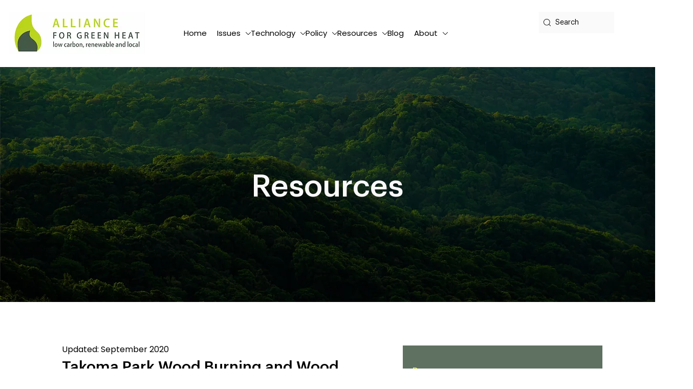

--- FILE ---
content_type: image/svg+xml
request_url: https://static.wixstatic.com/shapes/20ee8b_f9d4d1eead664d10be38212a7e674d6d.svg
body_size: 160
content:
<?xml version="1.0" encoding="UTF-8"?>
<svg data-bbox="-0.001 0.773 10.001 5.454" xmlns="http://www.w3.org/2000/svg" viewBox="0 0 10 7" height="7" width="10" data-type="shape">
    <g>
        <path d="M5 6.227a.453.453 0 0 1-.321-.133L.133 1.55A.454.454 0 1 1 .776.906L5 5.13 9.224.906a.454.454 0 1 1 .643.643L5.32 6.094a.453.453 0 0 1-.32.133Z"/>
    </g>
</svg>
